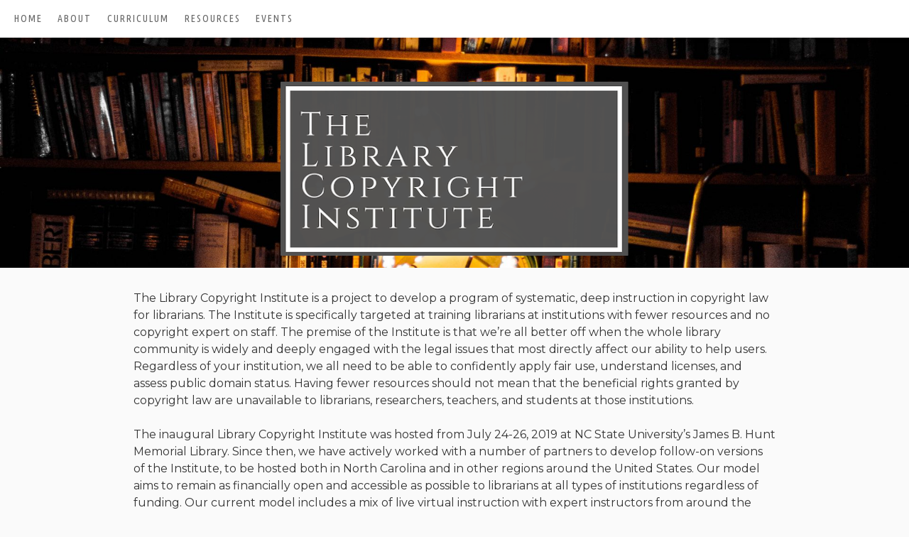

--- FILE ---
content_type: text/html; charset=UTF-8
request_url: https://sites.duke.edu/librarycopyrightinstitute/
body_size: 9101
content:
<!DOCTYPE html>
<html lang="en-US">
<head>
	<meta charset="UTF-8">
	<meta name="viewport" content="width=device-width, initial-scale=1">
	<link rel="profile" href="http://gmpg.org/xfn/11">
	<title>The Library Copyright Institute</title>
<meta name='robots' content='max-image-preview:large' />
<link rel='dns-prefetch' href='//fonts.googleapis.com' />
<link rel="alternate" type="application/rss+xml" title="The Library Copyright Institute &raquo; Feed" href="https://sites.duke.edu/librarycopyrightinstitute/feed/" />
<link rel="alternate" type="application/rss+xml" title="The Library Copyright Institute &raquo; Comments Feed" href="https://sites.duke.edu/librarycopyrightinstitute/comments/feed/" />
<link rel="alternate" type="application/rss+xml" title="The Library Copyright Institute &raquo; The Library Copyright Institute Comments Feed" href="https://sites.duke.edu/librarycopyrightinstitute/sample-page/feed/" />
<link rel="alternate" title="oEmbed (JSON)" type="application/json+oembed" href="https://sites.duke.edu/librarycopyrightinstitute/wp-json/oembed/1.0/embed?url=https%3A%2F%2Fsites.duke.edu%2Flibrarycopyrightinstitute%2F" />
<link rel="alternate" title="oEmbed (XML)" type="text/xml+oembed" href="https://sites.duke.edu/librarycopyrightinstitute/wp-json/oembed/1.0/embed?url=https%3A%2F%2Fsites.duke.edu%2Flibrarycopyrightinstitute%2F&#038;format=xml" />
<style id='wp-img-auto-sizes-contain-inline-css' type='text/css'>
img:is([sizes=auto i],[sizes^="auto," i]){contain-intrinsic-size:3000px 1500px}
/*# sourceURL=wp-img-auto-sizes-contain-inline-css */
</style>
<style id='wp-emoji-styles-inline-css' type='text/css'>

	img.wp-smiley, img.emoji {
		display: inline !important;
		border: none !important;
		box-shadow: none !important;
		height: 1em !important;
		width: 1em !important;
		margin: 0 0.07em !important;
		vertical-align: -0.1em !important;
		background: none !important;
		padding: 0 !important;
	}
/*# sourceURL=wp-emoji-styles-inline-css */
</style>
<style id='wp-block-library-inline-css' type='text/css'>
:root{--wp-block-synced-color:#7a00df;--wp-block-synced-color--rgb:122,0,223;--wp-bound-block-color:var(--wp-block-synced-color);--wp-editor-canvas-background:#ddd;--wp-admin-theme-color:#007cba;--wp-admin-theme-color--rgb:0,124,186;--wp-admin-theme-color-darker-10:#006ba1;--wp-admin-theme-color-darker-10--rgb:0,107,160.5;--wp-admin-theme-color-darker-20:#005a87;--wp-admin-theme-color-darker-20--rgb:0,90,135;--wp-admin-border-width-focus:2px}@media (min-resolution:192dpi){:root{--wp-admin-border-width-focus:1.5px}}.wp-element-button{cursor:pointer}:root .has-very-light-gray-background-color{background-color:#eee}:root .has-very-dark-gray-background-color{background-color:#313131}:root .has-very-light-gray-color{color:#eee}:root .has-very-dark-gray-color{color:#313131}:root .has-vivid-green-cyan-to-vivid-cyan-blue-gradient-background{background:linear-gradient(135deg,#00d084,#0693e3)}:root .has-purple-crush-gradient-background{background:linear-gradient(135deg,#34e2e4,#4721fb 50%,#ab1dfe)}:root .has-hazy-dawn-gradient-background{background:linear-gradient(135deg,#faaca8,#dad0ec)}:root .has-subdued-olive-gradient-background{background:linear-gradient(135deg,#fafae1,#67a671)}:root .has-atomic-cream-gradient-background{background:linear-gradient(135deg,#fdd79a,#004a59)}:root .has-nightshade-gradient-background{background:linear-gradient(135deg,#330968,#31cdcf)}:root .has-midnight-gradient-background{background:linear-gradient(135deg,#020381,#2874fc)}:root{--wp--preset--font-size--normal:16px;--wp--preset--font-size--huge:42px}.has-regular-font-size{font-size:1em}.has-larger-font-size{font-size:2.625em}.has-normal-font-size{font-size:var(--wp--preset--font-size--normal)}.has-huge-font-size{font-size:var(--wp--preset--font-size--huge)}.has-text-align-center{text-align:center}.has-text-align-left{text-align:left}.has-text-align-right{text-align:right}.has-fit-text{white-space:nowrap!important}#end-resizable-editor-section{display:none}.aligncenter{clear:both}.items-justified-left{justify-content:flex-start}.items-justified-center{justify-content:center}.items-justified-right{justify-content:flex-end}.items-justified-space-between{justify-content:space-between}.screen-reader-text{border:0;clip-path:inset(50%);height:1px;margin:-1px;overflow:hidden;padding:0;position:absolute;width:1px;word-wrap:normal!important}.screen-reader-text:focus{background-color:#ddd;clip-path:none;color:#444;display:block;font-size:1em;height:auto;left:5px;line-height:normal;padding:15px 23px 14px;text-decoration:none;top:5px;width:auto;z-index:100000}html :where(.has-border-color){border-style:solid}html :where([style*=border-top-color]){border-top-style:solid}html :where([style*=border-right-color]){border-right-style:solid}html :where([style*=border-bottom-color]){border-bottom-style:solid}html :where([style*=border-left-color]){border-left-style:solid}html :where([style*=border-width]){border-style:solid}html :where([style*=border-top-width]){border-top-style:solid}html :where([style*=border-right-width]){border-right-style:solid}html :where([style*=border-bottom-width]){border-bottom-style:solid}html :where([style*=border-left-width]){border-left-style:solid}html :where(img[class*=wp-image-]){height:auto;max-width:100%}:where(figure){margin:0 0 1em}html :where(.is-position-sticky){--wp-admin--admin-bar--position-offset:var(--wp-admin--admin-bar--height,0px)}@media screen and (max-width:600px){html :where(.is-position-sticky){--wp-admin--admin-bar--position-offset:0px}}

/*# sourceURL=wp-block-library-inline-css */
</style><style id='global-styles-inline-css' type='text/css'>
:root{--wp--preset--aspect-ratio--square: 1;--wp--preset--aspect-ratio--4-3: 4/3;--wp--preset--aspect-ratio--3-4: 3/4;--wp--preset--aspect-ratio--3-2: 3/2;--wp--preset--aspect-ratio--2-3: 2/3;--wp--preset--aspect-ratio--16-9: 16/9;--wp--preset--aspect-ratio--9-16: 9/16;--wp--preset--color--black: #000000;--wp--preset--color--cyan-bluish-gray: #abb8c3;--wp--preset--color--white: #ffffff;--wp--preset--color--pale-pink: #f78da7;--wp--preset--color--vivid-red: #cf2e2e;--wp--preset--color--luminous-vivid-orange: #ff6900;--wp--preset--color--luminous-vivid-amber: #fcb900;--wp--preset--color--light-green-cyan: #7bdcb5;--wp--preset--color--vivid-green-cyan: #00d084;--wp--preset--color--pale-cyan-blue: #8ed1fc;--wp--preset--color--vivid-cyan-blue: #0693e3;--wp--preset--color--vivid-purple: #9b51e0;--wp--preset--gradient--vivid-cyan-blue-to-vivid-purple: linear-gradient(135deg,rgb(6,147,227) 0%,rgb(155,81,224) 100%);--wp--preset--gradient--light-green-cyan-to-vivid-green-cyan: linear-gradient(135deg,rgb(122,220,180) 0%,rgb(0,208,130) 100%);--wp--preset--gradient--luminous-vivid-amber-to-luminous-vivid-orange: linear-gradient(135deg,rgb(252,185,0) 0%,rgb(255,105,0) 100%);--wp--preset--gradient--luminous-vivid-orange-to-vivid-red: linear-gradient(135deg,rgb(255,105,0) 0%,rgb(207,46,46) 100%);--wp--preset--gradient--very-light-gray-to-cyan-bluish-gray: linear-gradient(135deg,rgb(238,238,238) 0%,rgb(169,184,195) 100%);--wp--preset--gradient--cool-to-warm-spectrum: linear-gradient(135deg,rgb(74,234,220) 0%,rgb(151,120,209) 20%,rgb(207,42,186) 40%,rgb(238,44,130) 60%,rgb(251,105,98) 80%,rgb(254,248,76) 100%);--wp--preset--gradient--blush-light-purple: linear-gradient(135deg,rgb(255,206,236) 0%,rgb(152,150,240) 100%);--wp--preset--gradient--blush-bordeaux: linear-gradient(135deg,rgb(254,205,165) 0%,rgb(254,45,45) 50%,rgb(107,0,62) 100%);--wp--preset--gradient--luminous-dusk: linear-gradient(135deg,rgb(255,203,112) 0%,rgb(199,81,192) 50%,rgb(65,88,208) 100%);--wp--preset--gradient--pale-ocean: linear-gradient(135deg,rgb(255,245,203) 0%,rgb(182,227,212) 50%,rgb(51,167,181) 100%);--wp--preset--gradient--electric-grass: linear-gradient(135deg,rgb(202,248,128) 0%,rgb(113,206,126) 100%);--wp--preset--gradient--midnight: linear-gradient(135deg,rgb(2,3,129) 0%,rgb(40,116,252) 100%);--wp--preset--font-size--small: 13px;--wp--preset--font-size--medium: 20px;--wp--preset--font-size--large: 36px;--wp--preset--font-size--x-large: 42px;--wp--preset--spacing--20: 0.44rem;--wp--preset--spacing--30: 0.67rem;--wp--preset--spacing--40: 1rem;--wp--preset--spacing--50: 1.5rem;--wp--preset--spacing--60: 2.25rem;--wp--preset--spacing--70: 3.38rem;--wp--preset--spacing--80: 5.06rem;--wp--preset--shadow--natural: 6px 6px 9px rgba(0, 0, 0, 0.2);--wp--preset--shadow--deep: 12px 12px 50px rgba(0, 0, 0, 0.4);--wp--preset--shadow--sharp: 6px 6px 0px rgba(0, 0, 0, 0.2);--wp--preset--shadow--outlined: 6px 6px 0px -3px rgb(255, 255, 255), 6px 6px rgb(0, 0, 0);--wp--preset--shadow--crisp: 6px 6px 0px rgb(0, 0, 0);}:where(.is-layout-flex){gap: 0.5em;}:where(.is-layout-grid){gap: 0.5em;}body .is-layout-flex{display: flex;}.is-layout-flex{flex-wrap: wrap;align-items: center;}.is-layout-flex > :is(*, div){margin: 0;}body .is-layout-grid{display: grid;}.is-layout-grid > :is(*, div){margin: 0;}:where(.wp-block-columns.is-layout-flex){gap: 2em;}:where(.wp-block-columns.is-layout-grid){gap: 2em;}:where(.wp-block-post-template.is-layout-flex){gap: 1.25em;}:where(.wp-block-post-template.is-layout-grid){gap: 1.25em;}.has-black-color{color: var(--wp--preset--color--black) !important;}.has-cyan-bluish-gray-color{color: var(--wp--preset--color--cyan-bluish-gray) !important;}.has-white-color{color: var(--wp--preset--color--white) !important;}.has-pale-pink-color{color: var(--wp--preset--color--pale-pink) !important;}.has-vivid-red-color{color: var(--wp--preset--color--vivid-red) !important;}.has-luminous-vivid-orange-color{color: var(--wp--preset--color--luminous-vivid-orange) !important;}.has-luminous-vivid-amber-color{color: var(--wp--preset--color--luminous-vivid-amber) !important;}.has-light-green-cyan-color{color: var(--wp--preset--color--light-green-cyan) !important;}.has-vivid-green-cyan-color{color: var(--wp--preset--color--vivid-green-cyan) !important;}.has-pale-cyan-blue-color{color: var(--wp--preset--color--pale-cyan-blue) !important;}.has-vivid-cyan-blue-color{color: var(--wp--preset--color--vivid-cyan-blue) !important;}.has-vivid-purple-color{color: var(--wp--preset--color--vivid-purple) !important;}.has-black-background-color{background-color: var(--wp--preset--color--black) !important;}.has-cyan-bluish-gray-background-color{background-color: var(--wp--preset--color--cyan-bluish-gray) !important;}.has-white-background-color{background-color: var(--wp--preset--color--white) !important;}.has-pale-pink-background-color{background-color: var(--wp--preset--color--pale-pink) !important;}.has-vivid-red-background-color{background-color: var(--wp--preset--color--vivid-red) !important;}.has-luminous-vivid-orange-background-color{background-color: var(--wp--preset--color--luminous-vivid-orange) !important;}.has-luminous-vivid-amber-background-color{background-color: var(--wp--preset--color--luminous-vivid-amber) !important;}.has-light-green-cyan-background-color{background-color: var(--wp--preset--color--light-green-cyan) !important;}.has-vivid-green-cyan-background-color{background-color: var(--wp--preset--color--vivid-green-cyan) !important;}.has-pale-cyan-blue-background-color{background-color: var(--wp--preset--color--pale-cyan-blue) !important;}.has-vivid-cyan-blue-background-color{background-color: var(--wp--preset--color--vivid-cyan-blue) !important;}.has-vivid-purple-background-color{background-color: var(--wp--preset--color--vivid-purple) !important;}.has-black-border-color{border-color: var(--wp--preset--color--black) !important;}.has-cyan-bluish-gray-border-color{border-color: var(--wp--preset--color--cyan-bluish-gray) !important;}.has-white-border-color{border-color: var(--wp--preset--color--white) !important;}.has-pale-pink-border-color{border-color: var(--wp--preset--color--pale-pink) !important;}.has-vivid-red-border-color{border-color: var(--wp--preset--color--vivid-red) !important;}.has-luminous-vivid-orange-border-color{border-color: var(--wp--preset--color--luminous-vivid-orange) !important;}.has-luminous-vivid-amber-border-color{border-color: var(--wp--preset--color--luminous-vivid-amber) !important;}.has-light-green-cyan-border-color{border-color: var(--wp--preset--color--light-green-cyan) !important;}.has-vivid-green-cyan-border-color{border-color: var(--wp--preset--color--vivid-green-cyan) !important;}.has-pale-cyan-blue-border-color{border-color: var(--wp--preset--color--pale-cyan-blue) !important;}.has-vivid-cyan-blue-border-color{border-color: var(--wp--preset--color--vivid-cyan-blue) !important;}.has-vivid-purple-border-color{border-color: var(--wp--preset--color--vivid-purple) !important;}.has-vivid-cyan-blue-to-vivid-purple-gradient-background{background: var(--wp--preset--gradient--vivid-cyan-blue-to-vivid-purple) !important;}.has-light-green-cyan-to-vivid-green-cyan-gradient-background{background: var(--wp--preset--gradient--light-green-cyan-to-vivid-green-cyan) !important;}.has-luminous-vivid-amber-to-luminous-vivid-orange-gradient-background{background: var(--wp--preset--gradient--luminous-vivid-amber-to-luminous-vivid-orange) !important;}.has-luminous-vivid-orange-to-vivid-red-gradient-background{background: var(--wp--preset--gradient--luminous-vivid-orange-to-vivid-red) !important;}.has-very-light-gray-to-cyan-bluish-gray-gradient-background{background: var(--wp--preset--gradient--very-light-gray-to-cyan-bluish-gray) !important;}.has-cool-to-warm-spectrum-gradient-background{background: var(--wp--preset--gradient--cool-to-warm-spectrum) !important;}.has-blush-light-purple-gradient-background{background: var(--wp--preset--gradient--blush-light-purple) !important;}.has-blush-bordeaux-gradient-background{background: var(--wp--preset--gradient--blush-bordeaux) !important;}.has-luminous-dusk-gradient-background{background: var(--wp--preset--gradient--luminous-dusk) !important;}.has-pale-ocean-gradient-background{background: var(--wp--preset--gradient--pale-ocean) !important;}.has-electric-grass-gradient-background{background: var(--wp--preset--gradient--electric-grass) !important;}.has-midnight-gradient-background{background: var(--wp--preset--gradient--midnight) !important;}.has-small-font-size{font-size: var(--wp--preset--font-size--small) !important;}.has-medium-font-size{font-size: var(--wp--preset--font-size--medium) !important;}.has-large-font-size{font-size: var(--wp--preset--font-size--large) !important;}.has-x-large-font-size{font-size: var(--wp--preset--font-size--x-large) !important;}
/*# sourceURL=global-styles-inline-css */
</style>

<style id='classic-theme-styles-inline-css' type='text/css'>
/*! This file is auto-generated */
.wp-block-button__link{color:#fff;background-color:#32373c;border-radius:9999px;box-shadow:none;text-decoration:none;padding:calc(.667em + 2px) calc(1.333em + 2px);font-size:1.125em}.wp-block-file__button{background:#32373c;color:#fff;text-decoration:none}
/*# sourceURL=/wp-includes/css/classic-themes.min.css */
</style>
<link rel='stylesheet' id='aaron-block-styles-css' href='https://sites.duke.edu/librarycopyrightinstitute/wp-content/themes/aaron/inc/custom-block-styles.css?ver=6.9' type='text/css' media='all' />
<link rel='stylesheet' id='dashicons-css' href='https://sites.duke.edu/librarycopyrightinstitute/wp-includes/css/dashicons.min.css?ver=6.9' type='text/css' media='all' />
<link rel='stylesheet' id='aaron-style-css' href='https://sites.duke.edu/librarycopyrightinstitute/wp-content/themes/aaron/style.css?ver=4.4' type='text/css' media='all' />
<link rel='stylesheet' id='aaron-fonts-css' href='//fonts.googleapis.com/css?family=Ubuntu%20Condensed%7CMontserrat&#038;subset=latin%2Clatin-ext' type='text/css' media='all' />
<link rel='stylesheet' id='open-sans-css' href='https://fonts.googleapis.com/css?family=Open+Sans%3A300italic%2C400italic%2C600italic%2C300%2C400%2C600&#038;subset=latin%2Clatin-ext&#038;display=fallback&#038;ver=6.9' type='text/css' media='all' />
<link rel='stylesheet' id='tablepress-default-css' href='https://sites.duke.edu/librarycopyrightinstitute/wp-content/plugins/tablepress/css/build/default.css?ver=3.2.6' type='text/css' media='all' />
<script type="text/javascript" src="https://sites.duke.edu/librarycopyrightinstitute/wp-includes/js/jquery/jquery.min.js?ver=3.7.1" id="jquery-core-js"></script>
<script type="text/javascript" src="https://sites.duke.edu/librarycopyrightinstitute/wp-includes/js/jquery/jquery-migrate.min.js?ver=3.4.1" id="jquery-migrate-js"></script>
<link rel="https://api.w.org/" href="https://sites.duke.edu/librarycopyrightinstitute/wp-json/" /><link rel="alternate" title="JSON" type="application/json" href="https://sites.duke.edu/librarycopyrightinstitute/wp-json/wp/v2/pages/2" /><link rel="EditURI" type="application/rsd+xml" title="RSD" href="https://sites.duke.edu/librarycopyrightinstitute/xmlrpc.php?rsd" />
<meta name="generator" content="WordPress 6.9" />
<link rel="canonical" href="https://sites.duke.edu/librarycopyrightinstitute/" />
<link rel='shortlink' href='https://sites.duke.edu/librarycopyrightinstitute/' />

 <!-- Custom CSS : http://wpwave.com/ --> 
		<style type="text/css" media="screen">
            .entry-title {
display:none;
}

.page .site-content, .single .site-content {
margin-top: 0px !important;
padding-top: 0;
}

        </style>
	<style type="text/css">.site-title,
		.site-title a {	color: #blank; }
#action, #action a { color:#ffffff; }
#action, #action a { background:#0034af; }
body,
		button,
		input,
		select,
		textarea {
			font-family: 'Montserrat', sans-serif;	
		}
.featured-post h2,
			.featured-headline,
			.comments-title,
			.comment-reply-title,
			.testimonial-entry-title,
			.jetpack-testimonial .entry-title,
			.wp-block-query-title,
			.page-title,
			.entry-title, 
			.entry-title a,
			.wp-block-post-title,
			wp-block-post-title a,
			.main-navigation,
			.widget-title,
			.widgettitle,
			.page-links,
			.site-info,
			.site-description,
			.site-title,
			.site-title a,
			.wp-block-site-title,
			.wp-block-site-title a {
				font-family: 'Ubuntu Condensed', sans-serif;	
			}
.comment-metadata {
			margin-left: 70px;
			display: block;
			margin-top: -25px;
		}
				.site-header {
				background: #4777a6 url(https://sites.duke.edu/librarycopyrightinstitute/files/2019/02/cropped-valentin-antonini-535531-unsplash.jpg) 
				no-repeat center center;
				background-size: cover;
				}
				.page .site-content,

			.single .site-content {margin-top: 45px;}
@media screen and (min-width: 641px) {.site-content {width: 98%; margin-left: auto; margin-right: auto;}
}</style><link rel="pingback" href="https://sites.duke.edu/librarycopyrightinstitute/xmlrpc.php">
<link rel="icon" href="https://sites.duke.edu/librarycopyrightinstitute/files/2019/02/cropped-The-Library-Copyright-Institute-6-32x32.png" sizes="32x32" />
<link rel="icon" href="https://sites.duke.edu/librarycopyrightinstitute/files/2019/02/cropped-The-Library-Copyright-Institute-6-192x192.png" sizes="192x192" />
<link rel="apple-touch-icon" href="https://sites.duke.edu/librarycopyrightinstitute/files/2019/02/cropped-The-Library-Copyright-Institute-6-180x180.png" />
<meta name="msapplication-TileImage" content="https://sites.duke.edu/librarycopyrightinstitute/files/2019/02/cropped-The-Library-Copyright-Institute-6-270x270.png" />
</head>

<body class="home wp-singular page-template page-template-templates page-template-sections page-template-templatessections-php page page-id-2 wp-custom-logo wp-theme-aaron no-sidebar" itemscope="itemscope" itemtype="https://schema.org/WebPage">
<div id="page" class="hfeed site">
	<a class="skip-link screen-reader-text" href="#content">Skip to content</a>
			<nav id="site-navigation" class="main-navigation" role="navigation" itemscope="itemscope" itemtype="https://schema.org/SiteNavigationElement">
			<button class="menu-toggle" aria-controls="menu" aria-expanded="false">
			<span class="screen-reader-text">Main Menu</span></button>
			<ul id="menu-top-menu" class="menu"><li id="menu-item-103" class="menu-item menu-item-type-post_type menu-item-object-page menu-item-home current-menu-item page_item page-item-2 current_page_item menu-item-103"><a href="https://sites.duke.edu/librarycopyrightinstitute/" aria-current="page">Home</a></li>
<li id="menu-item-53" class="menu-item menu-item-type-post_type menu-item-object-page menu-item-53"><a href="https://sites.duke.edu/librarycopyrightinstitute/about/">About</a></li>
<li id="menu-item-116" class="menu-item menu-item-type-post_type menu-item-object-page menu-item-116"><a href="https://sites.duke.edu/librarycopyrightinstitute/curriculum/">Curriculum</a></li>
<li id="menu-item-236" class="menu-item menu-item-type-post_type menu-item-object-page menu-item-236"><a href="https://sites.duke.edu/librarycopyrightinstitute/resources/">Resources</a></li>
<li id="menu-item-244" class="menu-item menu-item-type-post_type menu-item-object-page menu-item-244"><a href="https://sites.duke.edu/librarycopyrightinstitute/events/">Events</a></li>
</ul>		</nav><!-- #site-navigation -->
				<header id="masthead" class="site-header" role="banner" itemscope="itemscope" itemtype="https://schema.org/WPHeader">
			<div class="site-branding">	
				<a href="https://sites.duke.edu/librarycopyrightinstitute/" class="custom-logo-link" rel="home" aria-current="page"><img width="500" height="250" src="https://sites.duke.edu/librarycopyrightinstitute/files/2019/02/The-Library-Copyright-Institute-7.png" class="custom-logo" alt="The Library Copyright Institute" decoding="async" fetchpriority="high" srcset="https://sites.duke.edu/librarycopyrightinstitute/files/2019/02/The-Library-Copyright-Institute-7.png 500w, https://sites.duke.edu/librarycopyrightinstitute/files/2019/02/The-Library-Copyright-Institute-7-300x150.png 300w, https://sites.duke.edu/librarycopyrightinstitute/files/2019/02/The-Library-Copyright-Institute-7-360x180.png 360w, https://sites.duke.edu/librarycopyrightinstitute/files/2019/02/The-Library-Copyright-Institute-7-100x50.png 100w" sizes="(max-width: 500px) 100vw, 500px" /></a>				</div><!-- .site-branding -->
			</header><!-- #masthead -->
	
<div id="content" class="site-content">

	<div id="primary" class="content-area">
		<main id="main" class="site-main" role="main">
			
<article id="post-2" class="post-2 page type-page status-publish hentry">
	<header class="entry-header"><h2 class="entry-title">The Library Copyright Institute</h2></header><!-- .entry-header -->	<div class="entry-content">
		<p>The Library Copyright Institute is a project to develop a program of systematic, deep instruction in copyright law for librarians. The Institute is specifically targeted at training librarians at institutions with fewer resources and no copyright expert on staff. The premise of the Institute is that we’re all better off when the whole library community is widely and deeply engaged with the legal issues that most directly affect our ability to help users. Regardless of your institution, we all need to be able to confidently apply fair use, understand licenses, and assess public domain status. Having fewer resources should not mean that the beneficial rights granted by copyright law are unavailable to librarians, researchers, teachers, and students at those institutions.</p>
<p>The inaugural Library Copyright Institute was hosted from July 24-26, 2019 at NC State University&#8217;s James B. Hunt Memorial Library. Since then, we have actively worked with a number of partners to develop follow-on versions of the Institute, to be hosted both in North Carolina and in other regions around the United States. Our model aims to remain as financially open and accessible as possible to librarians at all types of institutions regardless of funding. Our current model includes a mix of live virtual instruction with expert instructors from around the United States, combined with a capstone in-person training. If you are interested in the Library Copyright Institute or would like to explore hosting a version of the Institute near you, please contact us at <a href="mailto:anne_gilliland@unc.edu">anne_gilliland@unc.edu. </a></p>
<hr />
<table style="border-style: hidden;height: 129px" border="0" width="951">
<tbody>
<tr>
<td style="width: 218px"><img decoding="async" class="alignnone wp-image-35 size-medium" style="font-size: 1.6rem" src="https://sites.duke.edu/librarycopyrightinstitute/files/2019/01/duke_university_wordmark_navyblue_001A57-e1550018729685-300x162.png" alt="" width="300" height="162" srcset="https://sites.duke.edu/librarycopyrightinstitute/files/2019/01/duke_university_wordmark_navyblue_001A57-e1550018729685-300x162.png 300w, https://sites.duke.edu/librarycopyrightinstitute/files/2019/01/duke_university_wordmark_navyblue_001A57-e1550018729685-768x415.png 768w, https://sites.duke.edu/librarycopyrightinstitute/files/2019/01/duke_university_wordmark_navyblue_001A57-e1550018729685-1024x553.png 1024w, https://sites.duke.edu/librarycopyrightinstitute/files/2019/01/duke_university_wordmark_navyblue_001A57-e1550018729685-360x194.png 360w, https://sites.duke.edu/librarycopyrightinstitute/files/2019/01/duke_university_wordmark_navyblue_001A57-e1550018729685-100x54.png 100w, https://sites.duke.edu/librarycopyrightinstitute/files/2019/01/duke_university_wordmark_navyblue_001A57-e1550018729685.png 1606w" sizes="(max-width: 300px) 100vw, 300px" /></td>
<td style="width: 219px"><img decoding="async" class="alignnone wp-image-34 size-medium" style="font-size: 1.6rem" src="https://sites.duke.edu/librarycopyrightinstitute/files/2019/01/ncstate-type-2x2-red-300x144.png" alt="" width="300" height="144" srcset="https://sites.duke.edu/librarycopyrightinstitute/files/2019/01/ncstate-type-2x2-red-300x144.png 300w, https://sites.duke.edu/librarycopyrightinstitute/files/2019/01/ncstate-type-2x2-red-360x173.png 360w, https://sites.duke.edu/librarycopyrightinstitute/files/2019/01/ncstate-type-2x2-red-100x48.png 100w, https://sites.duke.edu/librarycopyrightinstitute/files/2019/01/ncstate-type-2x2-red.png 540w" sizes="(max-width: 300px) 100vw, 300px" /></td>
<td style="width: 220px"><img decoding="async" class="alignnone wp-image-38 size-medium" src="https://sites.duke.edu/librarycopyrightinstitute/files/2019/01/full_color_horz_tag-300x98.jpg" alt="" width="300" height="98" srcset="https://sites.duke.edu/librarycopyrightinstitute/files/2019/01/full_color_horz_tag-300x98.jpg 300w, https://sites.duke.edu/librarycopyrightinstitute/files/2019/01/full_color_horz_tag-360x118.jpg 360w, https://sites.duke.edu/librarycopyrightinstitute/files/2019/01/full_color_horz_tag-100x33.jpg 100w, https://sites.duke.edu/librarycopyrightinstitute/files/2019/01/full_color_horz_tag.jpg 765w" sizes="(max-width: 300px) 100vw, 300px" /></td>
<td style="width: 220px"><img loading="lazy" decoding="async" class="alignnone wp-image-37 size-medium" src="https://sites.duke.edu/librarycopyrightinstitute/files/2019/01/UNC_logo_RGBspaced-e1550018757499-300x93.png" alt="" width="300" height="93" srcset="https://sites.duke.edu/librarycopyrightinstitute/files/2019/01/UNC_logo_RGBspaced-e1550018757499-300x93.png 300w, https://sites.duke.edu/librarycopyrightinstitute/files/2019/01/UNC_logo_RGBspaced-e1550018757499-768x238.png 768w, https://sites.duke.edu/librarycopyrightinstitute/files/2019/01/UNC_logo_RGBspaced-e1550018757499-1024x317.png 1024w, https://sites.duke.edu/librarycopyrightinstitute/files/2019/01/UNC_logo_RGBspaced-e1550018757499-360x111.png 360w, https://sites.duke.edu/librarycopyrightinstitute/files/2019/01/UNC_logo_RGBspaced-e1550018757499-100x31.png 100w, https://sites.duke.edu/librarycopyrightinstitute/files/2019/01/UNC_logo_RGBspaced-e1550018757499.png 1202w" sizes="auto, (max-width: 300px) 100vw, 300px" /></td>
</tr>
</tbody>
</table>
<p>Brought to you by a team of librarians and copyright specialists at Duke University, UNC-Chapel Hill, North Carolina Central University and NC State University. You can read more about the principal investigators and the background of the project <a href="https://sites.duke.edu/librarycopyrightinstitute/about/">here</a>.</p>
	</div><!-- .entry-content -->
		</article><!-- #post-## -->

		</main><!-- #main -->
	</div><!-- #primary -->

</div><!-- #content -->

<footer id="colophon" class="site-footer" role="contentinfo" itemscope="itemscope" itemtype="https://schema.org/WPFooter">
	<h2 class="screen-reader-text">Footer Content</h2>
			<div class="widget-area" role="complementary" itemscope="itemscope" itemtype="https://schema.org/WPSideBar"><aside id="custom_html-2" class="widget_text widget widget_custom_html"><div class="textwidget custom-html-widget"><a rel="license" href="http://creativecommons.org/licenses/by/4.0/"><img alt="Creative Commons License" style="border-width:0" src="https://i.creativecommons.org/l/by/4.0/88x31.png" /></a><br />This work is licensed under a <a rel="license" href="http://creativecommons.org/licenses/by/4.0/">Creative Commons Attribution 4.0 International License</a>.</div></aside></div>
			<div class="site-info">
		</div><!-- .site-info -->

</footer><!-- #colophon -->
</div><!-- #page -->

<script type="speculationrules">
{"prefetch":[{"source":"document","where":{"and":[{"href_matches":"/librarycopyrightinstitute/*"},{"not":{"href_matches":["/librarycopyrightinstitute/wp-*.php","/librarycopyrightinstitute/wp-admin/*","/librarycopyrightinstitute/files/*","/librarycopyrightinstitute/wp-content/*","/librarycopyrightinstitute/wp-content/plugins/*","/librarycopyrightinstitute/wp-content/themes/aaron/*","/librarycopyrightinstitute/*\\?(.+)"]}},{"not":{"selector_matches":"a[rel~=\"nofollow\"]"}},{"not":{"selector_matches":".no-prefetch, .no-prefetch a"}}]},"eagerness":"conservative"}]}
</script>
        <style>.wpmu-footer-wrapper{width:960px;margin:0 auto;background-color:#fff;padding-bottom:10px}.wpmu-footer-table{all:unset;border-collapse:collapse;display:table;text-align:center;margin:0 auto -7px;background-color:#fff;padding-left:10px;padding-right:10px;display:flex;justify-content:center}.wpmu-footer-table .logo-wrapper,.wpmu-footer-table .text-wrapper{display:inline-block}.wpmu-footer-table .text-wrapper{margin-top:12px}.wpmu-footer-logo img{padding:10px}.wpmu-footer-p{color:#5b5b5b;font-size:10px;padding-left:10px;padding-top:8px;font-family:Helvetica,Arial,sans-serif;margin-bottom:unset;font-weight:400}.wpmu-footer-p a{color:#0577b1!important;text-decoration:underline!important}.wpmu-footer-p a:hover{text-decoration:none!important}@media only screen and (max-width:960px){.wpmu-footer-wrapper{width:auto}}@media only screen and (max-width:644px){.wpmu-footer-wrapper{width:auto}.wpmu-footer-table{flex-direction:column;align-items:center}.wpmu-footer-p{padding:0 10px;margin-top:0}.wpmu-footer-table .text-wrapper{margin-top:0}}</style>
    <section aria-label="global sites express footer" class="wpmu-footer-wrapper">
        <div class="wpmu-footer-table">
            <div class="logo-wrapper">
                <a href="https://duke.edu" id="wpmu-footer-logo" class="wpmu-footer-logo" title="Visit Duke.edu">
                    <img src="/wp-content/mu-plugins/mu-wp-footer/duke-logo.svg" alt="Duke">
                </a>
            </div>
            <div class="text-wrapper">
                <p class="wpmu-footer-p">
                    <a href="https://sites.duke.edu/">Sites@Duke Express</a> is powered by WordPress. Read the Sites@Duke Express
                    <a href="https://sites.duke.edu/about/governance-policies/">policies</a> and
                    <a href="https://sites.duke.edu/help/faqs/">FAQs</a>, or <a href="https://oit.duke.edu/help">request help</a>.
                </p>
            </div>
        </div>
    </section>
		<script>
	/(trident|msie)/i.test(navigator.userAgent)&&document.getElementById&&window.addEventListener&&window.addEventListener("hashchange",function(){var t,e=location.hash.substring(1);/^[A-z0-9_-]+$/.test(e)&&(t=document.getElementById(e))&&(/^(?:a|select|input|button|textarea)$/i.test(t.tagName)||(t.tabIndex=-1),t.focus())},!1);
	</script>
	<script type="text/javascript" src="https://sites.duke.edu/librarycopyrightinstitute/wp-content/themes/aaron/js/navigation.js?ver=4.4" id="aaron-navigation-js"></script>
<script id="wp-emoji-settings" type="application/json">
{"baseUrl":"https://s.w.org/images/core/emoji/17.0.2/72x72/","ext":".png","svgUrl":"https://s.w.org/images/core/emoji/17.0.2/svg/","svgExt":".svg","source":{"concatemoji":"https://sites.duke.edu/librarycopyrightinstitute/wp-includes/js/wp-emoji-release.min.js?ver=6.9"}}
</script>
<script type="module">
/* <![CDATA[ */
/*! This file is auto-generated */
const a=JSON.parse(document.getElementById("wp-emoji-settings").textContent),o=(window._wpemojiSettings=a,"wpEmojiSettingsSupports"),s=["flag","emoji"];function i(e){try{var t={supportTests:e,timestamp:(new Date).valueOf()};sessionStorage.setItem(o,JSON.stringify(t))}catch(e){}}function c(e,t,n){e.clearRect(0,0,e.canvas.width,e.canvas.height),e.fillText(t,0,0);t=new Uint32Array(e.getImageData(0,0,e.canvas.width,e.canvas.height).data);e.clearRect(0,0,e.canvas.width,e.canvas.height),e.fillText(n,0,0);const a=new Uint32Array(e.getImageData(0,0,e.canvas.width,e.canvas.height).data);return t.every((e,t)=>e===a[t])}function p(e,t){e.clearRect(0,0,e.canvas.width,e.canvas.height),e.fillText(t,0,0);var n=e.getImageData(16,16,1,1);for(let e=0;e<n.data.length;e++)if(0!==n.data[e])return!1;return!0}function u(e,t,n,a){switch(t){case"flag":return n(e,"\ud83c\udff3\ufe0f\u200d\u26a7\ufe0f","\ud83c\udff3\ufe0f\u200b\u26a7\ufe0f")?!1:!n(e,"\ud83c\udde8\ud83c\uddf6","\ud83c\udde8\u200b\ud83c\uddf6")&&!n(e,"\ud83c\udff4\udb40\udc67\udb40\udc62\udb40\udc65\udb40\udc6e\udb40\udc67\udb40\udc7f","\ud83c\udff4\u200b\udb40\udc67\u200b\udb40\udc62\u200b\udb40\udc65\u200b\udb40\udc6e\u200b\udb40\udc67\u200b\udb40\udc7f");case"emoji":return!a(e,"\ud83e\u1fac8")}return!1}function f(e,t,n,a){let r;const o=(r="undefined"!=typeof WorkerGlobalScope&&self instanceof WorkerGlobalScope?new OffscreenCanvas(300,150):document.createElement("canvas")).getContext("2d",{willReadFrequently:!0}),s=(o.textBaseline="top",o.font="600 32px Arial",{});return e.forEach(e=>{s[e]=t(o,e,n,a)}),s}function r(e){var t=document.createElement("script");t.src=e,t.defer=!0,document.head.appendChild(t)}a.supports={everything:!0,everythingExceptFlag:!0},new Promise(t=>{let n=function(){try{var e=JSON.parse(sessionStorage.getItem(o));if("object"==typeof e&&"number"==typeof e.timestamp&&(new Date).valueOf()<e.timestamp+604800&&"object"==typeof e.supportTests)return e.supportTests}catch(e){}return null}();if(!n){if("undefined"!=typeof Worker&&"undefined"!=typeof OffscreenCanvas&&"undefined"!=typeof URL&&URL.createObjectURL&&"undefined"!=typeof Blob)try{var e="postMessage("+f.toString()+"("+[JSON.stringify(s),u.toString(),c.toString(),p.toString()].join(",")+"));",a=new Blob([e],{type:"text/javascript"});const r=new Worker(URL.createObjectURL(a),{name:"wpTestEmojiSupports"});return void(r.onmessage=e=>{i(n=e.data),r.terminate(),t(n)})}catch(e){}i(n=f(s,u,c,p))}t(n)}).then(e=>{for(const n in e)a.supports[n]=e[n],a.supports.everything=a.supports.everything&&a.supports[n],"flag"!==n&&(a.supports.everythingExceptFlag=a.supports.everythingExceptFlag&&a.supports[n]);var t;a.supports.everythingExceptFlag=a.supports.everythingExceptFlag&&!a.supports.flag,a.supports.everything||((t=a.source||{}).concatemoji?r(t.concatemoji):t.wpemoji&&t.twemoji&&(r(t.twemoji),r(t.wpemoji)))});
//# sourceURL=https://sites.duke.edu/librarycopyrightinstitute/wp-includes/js/wp-emoji-loader.min.js
/* ]]> */
</script>
</body>
</html>


--- FILE ---
content_type: text/javascript
request_url: https://sites.duke.edu/librarycopyrightinstitute/wp-content/themes/aaron/js/navigation.js?ver=4.4
body_size: 697
content:
/**
 * navigation.js
 *
 * Handles toggling the navigation menu for small screens.
 */

( function() {
	var container, button, menu;

	container = document.getElementById( 'site-navigation' );
	if ( ! container ) {
		return;
	}

	button = container.getElementsByTagName( 'button' )[0];
	if ( 'undefined' === typeof button ) {
		return;
	}

	menu = container.getElementsByTagName( 'ul' )[0];

	// Hide menu toggle button if menu is empty and return early.
	if ( 'undefined' === typeof menu ) {
		button.style.display = 'none';
		return;
	}

	menu.setAttribute( 'aria-expanded', 'false' );
	if ( -1 === menu.className.indexOf( 'nav-menu' ) ) {
		menu.className += ' nav-menu';
	}

	button.onclick = function() {
		if ( -1 !== container.className.indexOf( 'toggled' ) ) {
			container.className = container.className.replace( ' toggled', '' );
			button.setAttribute( 'aria-expanded', 'false' );
			menu.setAttribute( 'aria-expanded', 'false' );
		} else {
			container.className += ' toggled';
			button.setAttribute( 'aria-expanded', 'true' );
			menu.setAttribute( 'aria-expanded', 'true' );
		}
	};

	/* Close menu with Esc key*/
	jQuery(document).ready(function($) {
		$( document ).keyup( function( e ) { 
		    if ( e.keyCode === 27 ) { 
		    	if ( -1 !== container.className.indexOf( 'toggled' ) ) {
					container.className = container.className.replace( ' toggled', '' );
					button.setAttribute( 'aria-expanded', 'false' );
					menu.setAttribute( 'aria-expanded', 'false' );
				}
		     } 
		} ); 
	});	

} )();

	/* Thanks to: Keyboard Accessible Dropdown Menus
	Copyright 2013 Amy Hendrix (email : amy@amyhendrix.net), Graham Armfield (email : graham.armfield@coolfields.co.uk)
	License:      MIT
	Plugin URI:   https://github.com/sabreuse/accessible-menus
	*/

jQuery(document).ready(function($){	$('.main-navigation li').hover(
		function(){$(this).addClass("keyboard-dropdown");},
		function(){$(this).delay('250').removeClass("keyboard-dropdown");}
	);

	$('.main-navigation li a').on('focus blur',
		function(){$(this).parents().toggleClass("keyboard-dropdown");}
	);

});	
